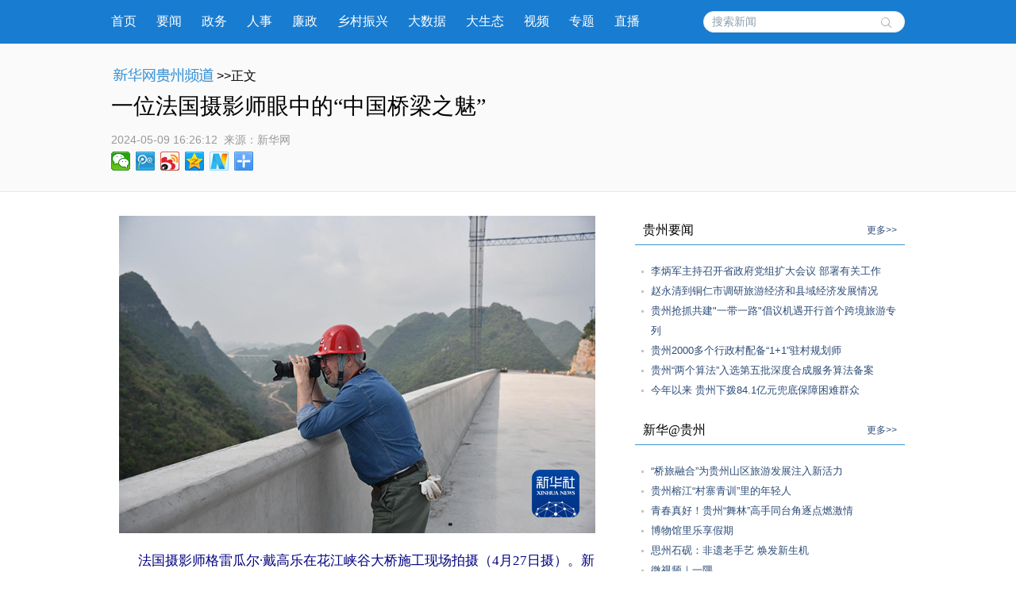

--- FILE ---
content_type: text/html; charset=utf-8
request_url: http://gz.news.cn/20240509/552a3d2f6611436f83f27b3da1b7361b/c.html
body_size: 7426
content:
<!DOCTYPE html><html><head><meta name="source" content="新华网"> <meta name="publishdate" content="2024-05-09"> <meta name="contentid" content="20240509552a3d2f6611436f83f27b3da1b7361b"> <meta name="subject" content=""> <meta name="catalogs" content="01007018001"> <meta name="author" content=""> <meta name="publishedtype" content="1"> <meta name="filetype" content="0"> <meta name="pagetype" content="1"> <meta name="templateId" content="649938ff96094e16be7e3fc975e28431"> <meta http-equiv="Content-Type" content="text/html; charset=utf-8"> <link rel="shortcut icon" href="http://www.news.cn/favicon.ico"> <meta name="viewport" content="width=device-width, initial-scale=1.0, user-scalable=0, minimum-scale=1.0, maximum-scale=1.0"> <meta http-equiv="X-UA-Compatible" content="IE=EmulateIE11"> <meta name="renderer" content="webkit"> <meta name="apple-mobile-web-app-capable" content="yes"> <meta name="apple-mobile-web-app-status-bar-style" content="black"> <meta content="telephone=no" name="format-detection"> <div data="datasource:20240509552a3d2f6611436f83f27b3da1b7361b" datatype="content"><meta name="keywords" content="世界级大桥,中国"></div> <div data="datasource:20240509552a3d2f6611436f83f27b3da1b7361b" datatype="content"><meta name="description" content="一位法国摄影师眼中的“中国桥梁之魅”-　　法国摄影师格雷瓜尔·戴高乐在花江峡谷大桥施工现场拍摄（4月27日摄）。"></div> <title data="datasource:20240509552a3d2f6611436f83f27b3da1b7361b" datatype="content">
			一位法国摄影师眼中的“中国桥梁之魅”-新华网
		</title> <link media="screen" href="http://gz.news.cn/wzxl_2021/css/detailw.css" type="text/css" rel="stylesheet"> <link media="screen" href="http://gz.news.cn/wzxl_2021/css/detail_sytle.css" type="text/css" rel="stylesheet"> <link rel="stylesheet" type="text/css" href="http://gz.news.cn/wzxl_2021/css/wailian.css"> <link rel="stylesheet" type="text/css" href="http://gz.news.cn/wzxl_2021/css/nav.css"> <link rel="stylesheet" type="text/css" href="http://gz.news.cn/wzxl_2021/css/nav_mobile.css" media="screen and (min-width:0px) and (max-width: 767px)"> <script type="text/javascript" src="http://gz.news.cn/wzxl_2021/js/jquery.js"></script> <script type="text/javascript" src="http://gz.news.cn/wzxl_2021/js/share.js"></script> <style>
		.pageVideo {
			width: 610px;
			height: 406px !important;
			margin: 0 auto;
			border: 0;
		}

		@media screen and (max-width: 999px) {
			.pageVideo {
				width: 100%;
				height: 390px !important;
				margin: 0 auto;
				border: 0;
			}
		}

		@media screen and (max-width: 767px) {
			.pageVideo {
				width: 100%;
				height: 230px !important;
				margin: 0 auto;
				border: 0;
			}
		}
		/*右侧*/
				.side {
					width: 340px;
				}

				.mod {
					margin-bottom: 10px;
					padding-bottom: 10px;
				}

				.titl {
					border-bottom: 1px solid #3D95D5;
					line-height: 36px;
					padding: 0px 10px 0px 10px;
					margin-bottom: 20px;
				}

				.titl h3 {
					float: left;
					font-family: "微软雅黑";
					HELVETICA;
					font-size: 16px;
					font-weight: 500;
				}

				.titl span {
					float: right;
					font-size: 12px;
				}

				.titl span a {
					text-decoration: none;
					color: #2d4d78;
				}

				.titl span a:hover {
					text-decoration: underline;
					color: #900;
				}

				.clearfix,
				.box,
				.mod,
				.list,
				.pic-list,
				.titl {
					*zoom: 1;
				}

				.clearfix:after,
				.box:after,
				.mod:after,
				.list:after,
				.pic-list:after,
				.titl:after {
					display: block;
					overflow: hidden;
					clear: both;
					height: 0px;
					visibility: hidden;
					content: ".";
				}

				.mod ul li {
					background: url("http://gz.news.cn/xwzx/gzpdwzxl_2021/image/dian_bg.jpg") no-repeat scroll 8px 12px transparent;
					padding-left: 20px;
					height: auto;
					line-height: 25px;
				}

				.mod ul li a {
					font: 13px "宋体", "Arial Narrow", HELVETICA;
					text-decoration: none;
					color: #2d4d78;
				}

				.mod ul li a:hover {
					text-decoration: underline;
					color: #900;
				}

				.mod .shipin {
					overflow: hidden;
					padding-bottom: 10px;
				}

				.mod .shipin li {
					padding: 0px;
					width: 140px;
					float: left;
					margin: 20px 0px 0px 20px;
					height: 134px;
					background-image: none;
					position: relative;
					display: inline;
				}

				.mod .shipin li p {
					line-height: 20px;
					font-size: 12px;
					text-align: center;
				}

				.mod .shipin li img {
					width: 140px;
					height: 94px;
				}
	</style></head> <body id="example" class="list"><div class="share-title" style="display:none;" data="datasource:20240509552a3d2f6611436f83f27b3da1b7361b" datatype="category">
			一位法国摄影师眼中的“中国桥梁之魅”-新华网
		</div> <div class="share-substr" style="display:none;">新华网，让新闻离你更近！</div> <img src="http://gz.news.cn/wzxl_2021/image/wlogo.png" width="300" height="300" class="share-img" style="display:none;"> <script src="https://res.wx.qq.com/open/js/jweixin-1.0.0.js"></script> <script src="http://gz.news.cn/global/public/wxShare.js"></script> <div class="nav domPC"><div class="widthMain"><a target="_blank" href="http://gz.news.cn/">首页</a> <a target="_blank" href="http://gz.news.cn/xwzx/gzyw.htm">要闻</a> <a target="_blank" href="http://gz.news.cn/xwzx/gzzw/index.htm">政务</a> <a target="_blank" href="http://gz.news.cn/xwzx/gzzw/rsrm.htm">人事</a> <a target="_blank" href="http://gz.news.cn/xwzx/lzpd.htm">廉政</a> <a target="_blank" href="http://gz.news.cn/xwzx/xczx.htm">乡村振兴</a> <a target="_blank" href="http://gz.news.cn/xwzx/dsj.htm">大数据</a> <a target="_blank" href="http://gz.news.cn/xwzx/gzst.htm">大生态</a> <a target="_blank" href="http://gz.news.cn/xwzx/sp.htm">视频</a> <a target="_blank" href="http://gz.news.cn/ztpd/index.htm">专题</a> <a target="_blank" href="http://gz.news.cn/zbpd/index.htm">直播</a> <div class="search"><script type="text/javascript">
					String.prototype.trim = function () {
						var reExtraSpace = /^\s*(.*?)\s+$/;
						return this.replace(reExtraSpace, "$1");
					}
					function trimInput() {
						var arg = document.getElementById("inputwd").value;
						if (arg.trim() == "") {
							//alert("请输入关键字");
							document.getElementById("inputwd").focus();
							return false;
						} else {
							return true;
						}
					}
				</script> <form target="_blank" id="f1" name="f1" action="http://info.search.news.cn/result.jspa" onSubmit="document.charset='utf-8';" class="clearfix"><input type="text" onmouseoff="this.className='input_off'" autocomplete="off" maxlength="255" value id="inputwd" name="n1" placeholder="搜索新闻" data-inputcolor="#9c9c9c" class="ss"> <input id="searchSubmit" type="submit" name="btn" value class="submitBtn"></form></div></div></div> <div id="mobileHeader" class="domMobile"><a href="http://gz.news.cn/" class="logo"></a> <span class="name">贵州频道</span> <span class="name right"><a href="http://gz.news.cn">返回首页</a></span> <div class="clearfix"><style>
				#mobileHeader .mobileNavList {
					background: #ededed;
				}

				#mobileHeader .nav_mobile a {
					float: none;
					width: 100%;
					padding: 0;
				}

				#mobileHeader .nav_mobile ul {
					margin-top: 10px;
				}

				#mobileHeader .nav_mobile li {
					float: left;
					width: 25%;
					height: 36px;
					padding: 0 10px;
					margin-bottom: 15px;
					overflow: hidden;
					background: rgba(237, 237, 237, 1);
					box-sizing: border-box;
					-moz-box-sizing: border-box;
					-webkit-box-sizing: border-box;
				}

				#mobileHeader .nav_mobile li a {
					display: block;
					line-height: 34px;
					text-align: center;
					color: #555;
					font-size: 16px;
					background: #fff;
					border: 1px solid #d8d8d8;
					-moz-border-radius: 5px;
					-webkit-border-radius: 5px;
					border-radius: 5px;
				}
			</style></div></div> <div class="briefly"><div class="zerogrid clearfix"><div class="bread"><a target="_blank" href="http://gz.news.cn/" class="pngfix"><img src="http://gz.news.cn/wzxl_2021/image/bread-img.png"></a>&gt;&gt;正文</div> <h1 data="datasource:20240509552a3d2f6611436f83f27b3da1b7361b" datatype="content">一位法国摄影师眼中的“中国桥梁之魅”</h1> <div class="source"><span class="time" data="datasource:20240509552a3d2f6611436f83f27b3da1b7361b" datatype="content">2024-05-09 16:26:12</span><i>  来源：</i><span class="sourceText">新华网</span> <div class="bdsharebuttonbox"><a href="#" data-cmd="weixin" title="分享到微信" class="bds_weixin" style=" float:left;"></a> <a href="#" data-cmd="tqq" title="分享到腾讯微博" class="bds_tqq" style=" float:left;"></a> <a href="#" data-cmd="tsina" title="分享到新浪微博" class="bds_tsina" style=" float:left;"></a> <a href="#" data-cmd="qzone" title="分享到QQ空间" class="bds_qzone" style=" float:left;"></a> <a href="#" data-cmd="xinhua" title="分享到新华微博" class="bds_xinhua" style=" float:left;"></a> <a href="#" data-cmd="more" class="bds_more domPC" style="margin-right:0px; float:left;"></a></div></div></div></div> <div class="main container"><div class="span2 columns"><div class="domPC" style="height:30px;"></div> <div id="detailContent" class="content" data="datasource:20240509552a3d2f6611436f83f27b3da1b7361b" datatype="content"><p style="text-align: center;"><img style="display: block; margin-left: auto; margin-right: auto;" src="20240509552a3d2f6611436f83f27b3da1b7361b_202405099ce41a30a5044ef4b9c5ae499b40c35a.jpg" data-material-id="202405091856159" data-name="202405099ce41a30a5044ef4b9c5ae499b40c35a.jpg"></p><p style="text-align: left;">&emsp;&emsp;<span style="font-family: 楷体; color: #000080;">法国摄影师格雷瓜尔·戴高乐在花江峡谷大桥施工现场拍摄（4月27日摄）。新华社记者 骆飞 摄</span></p><p>&emsp;&emsp;新华社贵阳5月9日电 <span style="color: #000080;"><strong>题：一位法国摄影师眼中的“中国桥梁之魅”</strong></span></p><p>&emsp;&emsp;新华社记者骆飞</p><p>&emsp;&emsp;站在悬空数百米的猫道上，耳边不时刮过一阵峡谷疾风。尽管身子会随着猫道略微晃动，格雷瓜尔·戴高乐仍一手抓住猫道上的护栏绳，一手举起相机继续拍摄高空作业的桥梁建设者们。</p><p>&emsp;&emsp;这是位于中国西南腹地的贵州省六安高速公路控制性工程、花江峡谷大桥的施工现场。建成后，大桥将飞架于被称为“地球裂缝”的花江大峡谷之上，桥面距离峡谷水面垂直高度达625米，将成为世界最高的大桥。</p><p>&emsp;&emsp;顶着烈日，与桥梁建设者们一起感受着桥梁施工的艰辛，让这位68岁的法国摄影师颇有感触。</p><p>&emsp;&emsp;花江大峡谷壁立千仞，两岸地势陡峭，大桥核心施工区紧邻悬崖绝壁。工人们不仅时常要在距离地面几百米的高空开展大重量吊装作业，还要应对突如其来的暴雨、大风天气，施工难度可想而知。</p><p>&emsp;&emsp;“眼前的施工场景特别壮观，尤其是这些勇敢的桥梁建设者们，不仅要克服恐高等心理因素，还要很好地完成桥梁建设任务，特别值得称赞。”戴高乐说。</p><p>&emsp;&emsp;戴高乐多次来到中国，这次是他第二次到贵州，主要参与近期由中国文化艺术发展促进会、贵州交通建设集团有限公司等联合主办的贵州大桥专题拍摄活动。一路上，他和多位中国摄影师一起，深入多座在建的世界级大桥施工一线，感受“中国桥梁之魅”。</p><p>&emsp;&emsp;花江大峡谷孕育着雄奇险秀的高山峡谷风光，但也是影响交流往来、地区发展的天堑，沿着蜿蜒曲折的山路驾车2个多小时，才能从峡谷的一边抵达另一边。待花江峡谷大桥建成通车后，驾车不到2分钟便能跨越峡谷。</p><p>&emsp;&emsp;“中国投入如此巨大的人力、物力修建世界级大桥，将为沿线地区经济社会发展带来显而易见的变化。”戴高乐说，这些世界级大桥的魅力不仅在于桥体壮观、工艺复杂，更在于便利出行、改善民生。</p><p>&emsp;&emsp;在中国唯一没有平原支撑的贵州省，92.5%的国土面积是山地和丘陵。多年来，贵州一直致力于打破交通瓶颈。</p><p>&emsp;&emsp;逢山开路、遇水架桥，随着一座座世界级高桥在广袤的贵州喀斯特山区相继建成，崇山峻岭间形成“高速平原”。目前，贵州已建成20余万公里公路，高速公路通车里程超过8000公里。</p><p>&emsp;&emsp;贵州还是名副其实的“桥梁博物馆”，已建和在建桥梁近3万座，几乎涵盖所有桥型，囊括近半数世界排名前100的高桥。</p><p>&emsp;&emsp;在改善交通的同时，贵州也不断探索做好“世界级大桥系列文章”，积极推进交通与旅游深度融合发展，为山区旅游注入新活力。</p><p>&emsp;&emsp;花江峡谷大桥项目总工程师刘豪介绍，目前花江峡谷大桥“桥旅融合”示范项目加快推进，力争打造成世界级旅游标识和5A级“桥旅融合”景区。</p><p>&emsp;&emsp;百米观光电梯、锚锭攀岩、桥塔顶“高空观光水吧”、玻璃栈桥式餐厅……即将实施的这些“桥旅融合”项目，也给戴高乐带来了惊喜。</p><p>&emsp;&emsp;“这些计划改变了我对传统桥梁单纯作为交通设施的认知。通过‘桥旅融合’，世界级大桥的意义和价值会进一步得到提升，将让全世界对中国桥梁建设技艺和用途有不一样的认识。”戴高乐说。</p><p>&emsp;&emsp;近年来，贵州相继打造了平塘大桥、坝陵河大桥等一批“明星桥”，并加快编制交旅融合发展规划和交通服务支撑荔波、黄果树、赤水打造世界级旅游景区规划。</p><p>&emsp;&emsp;戴高乐希望，这次拍摄的照片不仅能记录中国推进世界级大桥建设的历史，也能通过影像语言向更多人“讲述”贵州桥梁建设故事。</p></div> <div id="articleEdit"><span class="editor">[责任编辑:刘昌馀 吴雨 ] </span></div> <div class="clearfix"><div id="share" class="domMobile111" style="float:right; white-space:nowrap;"></div></div> <div class="domPC" style="height:20px;"></div> <div class="about-read"><p>相关阅读</p></div></div> <div class="span4 hide-for-small"><div class="side" style="padding-top:30px;"><div class="side_sub"><div class="side"><div class="mod"><div class="titl"><h3>贵州要闻</h3> <span><a href="http://gz.news.cn/xwzx/gzyw.htm" target="_blank">更多&gt;&gt;</a></span></div> <ul class="list" data="datasource:56a966aa84774792b6b51a88dba92726" datatype="ds" preview="ds_"><li><a href="../91053b816f854ce3b3b9910438efcc03/c.html" target="_blank">李炳军主持召开省政府党组扩大会议 部署有关工作</a></li><li><a href="../71a7d5b00460457d801b767784c3a0bb/c.html" target="_blank">赵永清到铜仁市调研旅游经济和县域经济发展情况</a></li><li><a href="../724b59896eeb4331b1be3eeab4955b26/c.html" target="_blank">贵州抢抓共建&quot;一带一路&quot;倡议机遇开行首个跨境旅游专列</a></li><li><a href="../f31e1c4b760b4706bedcc0c0fbe882e1/c.html" target="_blank">贵州2000多个行政村配备“1+1”驻村规划师</a></li><li><a href="../1d8f37ecf7da4f24975f6bfa8d50741f/c.html" target="_blank">贵州“两个算法”入选第五批深度合成服务算法备案</a></li><li><a href="../e78b232c91c54466841c9274369806e8/c.html" target="_blank">今年以来 贵州下拨84.1亿元兜底保障困难群众</a></li></ul></div> <div class="mod"><div class="titl"><h3>新华@贵州</h3> <span><a href="http://gz.news.cn/xwzx/xhgz.htm" target="_blank">更多&gt;&gt;</a></span></div> <ul class="list" data="datasource:36f7d3fd9c77422aa4d062edc1dbe394" datatype="ds" preview="ds_"><li><a href="../../20240505/e6e516a84427424eb65890da45686642/c.html" target="_blank">“桥旅融合”为贵州山区旅游发展注入新活力</a></li><li><a href="../../20240505/21faf98a5cb64a17a5d59341ceca2379/c.html" target="_blank">贵州榕江“村寨青训”里的年轻人</a></li><li><a href="../../20240505/909e634f6d914180937ed6702a1e033e/c.html" target="_blank">青春真好！贵州“舞林”高手同台角逐点燃激情</a></li><li><a href="../../20240505/9e23307bd0fc4d3daeb350e38ed09ec8/c.html" target="_blank">博物馆里乐享假期</a></li><li><a href="../../20240505/edb70d75cee74aa5aea654a52d01e8a4/c.html" target="_blank">思州石砚：非遗老手艺 焕发新生机</a></li><li><a href="../../20240505/8368653fff5c43b6a8fa0ad1b966aeb1/c.html" target="_blank">微视频｜一隅</a></li></ul></div> <div class="mod"><div class="titl"><h3>光影贵州</h3> <span><a href="http://gz.news.cn/xwzx/gygz.htm" target="_blank">更多&gt;&gt;</a></span></div> <ul class="list shipin" data="datasource:20bda20a43554d3b87dfda9054019633" datatype="ds" preview="ds_"><li><div><a href="../../20240505/7778d6afa9654606b3405e9130527e42/c.html" target="_blank"><img src="../../20240505/7778d6afa9654606b3405e9130527e42/202405057778d6afa9654606b3405e9130527e42_202405051b127a308d0a497ca501e64f68ab066d.jpg"></a> <p><a href="../../20240505/7778d6afa9654606b3405e9130527e42/c.html" target="_blank">博物馆里过假期</a></p></div></li><li><div><a href="../../20240505/06cde6e008e74d33a1f71a4c422103f0/c.html" target="_blank"><img src="../../20240505/06cde6e008e74d33a1f71a4c422103f0/2024050506cde6e008e74d33a1f71a4c422103f0_20240505baddb642f3e146b29b300787860dbab0.jpg"></a> <p><a href="../../20240505/06cde6e008e74d33a1f71a4c422103f0/c.html" target="_blank">“五一”小长假旅游消费旺</a></p></div></li><li><div><a href="../../20240505/0a6b5462292f4c0b83b5f1d8330f0f94/c.html" target="_blank"><img src="../../20240505/0a6b5462292f4c0b83b5f1d8330f0f94/202405050a6b5462292f4c0b83b5f1d8330f0f94_20240504a9d99c0a23d24202aa70f60b82b1dd87.jpg"></a> <p><a href="../../20240505/0a6b5462292f4c0b83b5f1d8330f0f94/c.html" target="_blank">贵州从江：雨后梯田水墨画卷</a></p></div></li><li><div><a href="../../20240504/633eff1e9e284b678c84874b53f823dd/c.html" target="_blank"><img src="../../20240504/633eff1e9e284b678c84874b53f823dd/20240504633eff1e9e284b678c84874b53f823dd_202405048f15404637334a539f7f72769106f985.jpg"></a> <p><a href="../../20240504/633eff1e9e284b678c84874b53f823dd/c.html" target="_blank">贵州丹寨：“五一”旅游热</a></p></div></li></ul></div></div></div></div></div></div> <footer><div class="zerogrid"><script src="http://gz.news.cn/global/public/pcFooter.js"></script></div></footer> <script type="text/javascript" src="http://www.news.cn/static/jq.js"></script> <script type="text/javascript">
		//锁定域名
		document.domain = "news.cn";
	</script> <script src="http://www.news.cn/2021detail/js/xh-video.js"></script> <script>window._bd_share_config = { "common": { "bdSnsKey": {}, "bdText": "", "bdMini": "2", "bdMiniList": false, "bdPic": "", "bdStyle": "0", "bdSize": "24" }, "share": {} }; with (document) 0[(getElementsByTagName('head')[0] || body).appendChild(createElement('script')).src = '#' + ~(-new Date() / 36e5)];</script><script src="//imgs.news.cn/webdig/xinhua_webdig.js" language="javascript" type="text/javascript" async></script></body></html>

--- FILE ---
content_type: text/html; charset=utf-8
request_url: http://gz.news.cn/20240509/552a3d2f6611436f83f27b3da1b7361b/c.html
body_size: 7425
content:
<!DOCTYPE html><html><head><meta name="source" content="新华网"> <meta name="publishdate" content="2024-05-09"> <meta name="contentid" content="20240509552a3d2f6611436f83f27b3da1b7361b"> <meta name="subject" content=""> <meta name="catalogs" content="01007018001"> <meta name="author" content=""> <meta name="publishedtype" content="1"> <meta name="filetype" content="0"> <meta name="pagetype" content="1"> <meta name="templateId" content="649938ff96094e16be7e3fc975e28431"> <meta http-equiv="Content-Type" content="text/html; charset=utf-8"> <link rel="shortcut icon" href="http://www.news.cn/favicon.ico"> <meta name="viewport" content="width=device-width, initial-scale=1.0, user-scalable=0, minimum-scale=1.0, maximum-scale=1.0"> <meta http-equiv="X-UA-Compatible" content="IE=EmulateIE11"> <meta name="renderer" content="webkit"> <meta name="apple-mobile-web-app-capable" content="yes"> <meta name="apple-mobile-web-app-status-bar-style" content="black"> <meta content="telephone=no" name="format-detection"> <div data="datasource:20240509552a3d2f6611436f83f27b3da1b7361b" datatype="content"><meta name="keywords" content="世界级大桥,中国"></div> <div data="datasource:20240509552a3d2f6611436f83f27b3da1b7361b" datatype="content"><meta name="description" content="一位法国摄影师眼中的“中国桥梁之魅”-　　法国摄影师格雷瓜尔·戴高乐在花江峡谷大桥施工现场拍摄（4月27日摄）。"></div> <title data="datasource:20240509552a3d2f6611436f83f27b3da1b7361b" datatype="content">
			一位法国摄影师眼中的“中国桥梁之魅”-新华网
		</title> <link media="screen" href="http://gz.news.cn/wzxl_2021/css/detailw.css" type="text/css" rel="stylesheet"> <link media="screen" href="http://gz.news.cn/wzxl_2021/css/detail_sytle.css" type="text/css" rel="stylesheet"> <link rel="stylesheet" type="text/css" href="http://gz.news.cn/wzxl_2021/css/wailian.css"> <link rel="stylesheet" type="text/css" href="http://gz.news.cn/wzxl_2021/css/nav.css"> <link rel="stylesheet" type="text/css" href="http://gz.news.cn/wzxl_2021/css/nav_mobile.css" media="screen and (min-width:0px) and (max-width: 767px)"> <script type="text/javascript" src="http://gz.news.cn/wzxl_2021/js/jquery.js"></script> <script type="text/javascript" src="http://gz.news.cn/wzxl_2021/js/share.js"></script> <style>
		.pageVideo {
			width: 610px;
			height: 406px !important;
			margin: 0 auto;
			border: 0;
		}

		@media screen and (max-width: 999px) {
			.pageVideo {
				width: 100%;
				height: 390px !important;
				margin: 0 auto;
				border: 0;
			}
		}

		@media screen and (max-width: 767px) {
			.pageVideo {
				width: 100%;
				height: 230px !important;
				margin: 0 auto;
				border: 0;
			}
		}
		/*右侧*/
				.side {
					width: 340px;
				}

				.mod {
					margin-bottom: 10px;
					padding-bottom: 10px;
				}

				.titl {
					border-bottom: 1px solid #3D95D5;
					line-height: 36px;
					padding: 0px 10px 0px 10px;
					margin-bottom: 20px;
				}

				.titl h3 {
					float: left;
					font-family: "微软雅黑";
					HELVETICA;
					font-size: 16px;
					font-weight: 500;
				}

				.titl span {
					float: right;
					font-size: 12px;
				}

				.titl span a {
					text-decoration: none;
					color: #2d4d78;
				}

				.titl span a:hover {
					text-decoration: underline;
					color: #900;
				}

				.clearfix,
				.box,
				.mod,
				.list,
				.pic-list,
				.titl {
					*zoom: 1;
				}

				.clearfix:after,
				.box:after,
				.mod:after,
				.list:after,
				.pic-list:after,
				.titl:after {
					display: block;
					overflow: hidden;
					clear: both;
					height: 0px;
					visibility: hidden;
					content: ".";
				}

				.mod ul li {
					background: url("http://gz.news.cn/xwzx/gzpdwzxl_2021/image/dian_bg.jpg") no-repeat scroll 8px 12px transparent;
					padding-left: 20px;
					height: auto;
					line-height: 25px;
				}

				.mod ul li a {
					font: 13px "宋体", "Arial Narrow", HELVETICA;
					text-decoration: none;
					color: #2d4d78;
				}

				.mod ul li a:hover {
					text-decoration: underline;
					color: #900;
				}

				.mod .shipin {
					overflow: hidden;
					padding-bottom: 10px;
				}

				.mod .shipin li {
					padding: 0px;
					width: 140px;
					float: left;
					margin: 20px 0px 0px 20px;
					height: 134px;
					background-image: none;
					position: relative;
					display: inline;
				}

				.mod .shipin li p {
					line-height: 20px;
					font-size: 12px;
					text-align: center;
				}

				.mod .shipin li img {
					width: 140px;
					height: 94px;
				}
	</style></head> <body id="example" class="list"><div class="share-title" style="display:none;" data="datasource:20240509552a3d2f6611436f83f27b3da1b7361b" datatype="category">
			一位法国摄影师眼中的“中国桥梁之魅”-新华网
		</div> <div class="share-substr" style="display:none;">新华网，让新闻离你更近！</div> <img src="http://gz.news.cn/wzxl_2021/image/wlogo.png" width="300" height="300" class="share-img" style="display:none;"> <script src="https://res.wx.qq.com/open/js/jweixin-1.0.0.js"></script> <script src="http://gz.news.cn/global/public/wxShare.js"></script> <div class="nav domPC"><div class="widthMain"><a target="_blank" href="http://gz.news.cn/">首页</a> <a target="_blank" href="http://gz.news.cn/xwzx/gzyw.htm">要闻</a> <a target="_blank" href="http://gz.news.cn/xwzx/gzzw/index.htm">政务</a> <a target="_blank" href="http://gz.news.cn/xwzx/gzzw/rsrm.htm">人事</a> <a target="_blank" href="http://gz.news.cn/xwzx/lzpd.htm">廉政</a> <a target="_blank" href="http://gz.news.cn/xwzx/xczx.htm">乡村振兴</a> <a target="_blank" href="http://gz.news.cn/xwzx/dsj.htm">大数据</a> <a target="_blank" href="http://gz.news.cn/xwzx/gzst.htm">大生态</a> <a target="_blank" href="http://gz.news.cn/xwzx/sp.htm">视频</a> <a target="_blank" href="http://gz.news.cn/ztpd/index.htm">专题</a> <a target="_blank" href="http://gz.news.cn/zbpd/index.htm">直播</a> <div class="search"><script type="text/javascript">
					String.prototype.trim = function () {
						var reExtraSpace = /^\s*(.*?)\s+$/;
						return this.replace(reExtraSpace, "$1");
					}
					function trimInput() {
						var arg = document.getElementById("inputwd").value;
						if (arg.trim() == "") {
							//alert("请输入关键字");
							document.getElementById("inputwd").focus();
							return false;
						} else {
							return true;
						}
					}
				</script> <form target="_blank" id="f1" name="f1" action="http://info.search.news.cn/result.jspa" onSubmit="document.charset='utf-8';" class="clearfix"><input type="text" onmouseoff="this.className='input_off'" autocomplete="off" maxlength="255" value id="inputwd" name="n1" placeholder="搜索新闻" data-inputcolor="#9c9c9c" class="ss"> <input id="searchSubmit" type="submit" name="btn" value class="submitBtn"></form></div></div></div> <div id="mobileHeader" class="domMobile"><a href="http://gz.news.cn/" class="logo"></a> <span class="name">贵州频道</span> <span class="name right"><a href="http://gz.news.cn">返回首页</a></span> <div class="clearfix"><style>
				#mobileHeader .mobileNavList {
					background: #ededed;
				}

				#mobileHeader .nav_mobile a {
					float: none;
					width: 100%;
					padding: 0;
				}

				#mobileHeader .nav_mobile ul {
					margin-top: 10px;
				}

				#mobileHeader .nav_mobile li {
					float: left;
					width: 25%;
					height: 36px;
					padding: 0 10px;
					margin-bottom: 15px;
					overflow: hidden;
					background: rgba(237, 237, 237, 1);
					box-sizing: border-box;
					-moz-box-sizing: border-box;
					-webkit-box-sizing: border-box;
				}

				#mobileHeader .nav_mobile li a {
					display: block;
					line-height: 34px;
					text-align: center;
					color: #555;
					font-size: 16px;
					background: #fff;
					border: 1px solid #d8d8d8;
					-moz-border-radius: 5px;
					-webkit-border-radius: 5px;
					border-radius: 5px;
				}
			</style></div></div> <div class="briefly"><div class="zerogrid clearfix"><div class="bread"><a target="_blank" href="http://gz.news.cn/" class="pngfix"><img src="http://gz.news.cn/wzxl_2021/image/bread-img.png"></a>&gt;&gt;正文</div> <h1 data="datasource:20240509552a3d2f6611436f83f27b3da1b7361b" datatype="content">一位法国摄影师眼中的“中国桥梁之魅”</h1> <div class="source"><span class="time" data="datasource:20240509552a3d2f6611436f83f27b3da1b7361b" datatype="content">2024-05-09 16:26:12</span><i>  来源：</i><span class="sourceText">新华网</span> <div class="bdsharebuttonbox"><a href="#" data-cmd="weixin" title="分享到微信" class="bds_weixin" style=" float:left;"></a> <a href="#" data-cmd="tqq" title="分享到腾讯微博" class="bds_tqq" style=" float:left;"></a> <a href="#" data-cmd="tsina" title="分享到新浪微博" class="bds_tsina" style=" float:left;"></a> <a href="#" data-cmd="qzone" title="分享到QQ空间" class="bds_qzone" style=" float:left;"></a> <a href="#" data-cmd="xinhua" title="分享到新华微博" class="bds_xinhua" style=" float:left;"></a> <a href="#" data-cmd="more" class="bds_more domPC" style="margin-right:0px; float:left;"></a></div></div></div></div> <div class="main container"><div class="span2 columns"><div class="domPC" style="height:30px;"></div> <div id="detailContent" class="content" data="datasource:20240509552a3d2f6611436f83f27b3da1b7361b" datatype="content"><p style="text-align: center;"><img style="display: block; margin-left: auto; margin-right: auto;" src="20240509552a3d2f6611436f83f27b3da1b7361b_202405099ce41a30a5044ef4b9c5ae499b40c35a.jpg" data-material-id="202405091856159" data-name="202405099ce41a30a5044ef4b9c5ae499b40c35a.jpg"></p><p style="text-align: left;">&emsp;&emsp;<span style="font-family: 楷体; color: #000080;">法国摄影师格雷瓜尔·戴高乐在花江峡谷大桥施工现场拍摄（4月27日摄）。新华社记者 骆飞 摄</span></p><p>&emsp;&emsp;新华社贵阳5月9日电 <span style="color: #000080;"><strong>题：一位法国摄影师眼中的“中国桥梁之魅”</strong></span></p><p>&emsp;&emsp;新华社记者骆飞</p><p>&emsp;&emsp;站在悬空数百米的猫道上，耳边不时刮过一阵峡谷疾风。尽管身子会随着猫道略微晃动，格雷瓜尔·戴高乐仍一手抓住猫道上的护栏绳，一手举起相机继续拍摄高空作业的桥梁建设者们。</p><p>&emsp;&emsp;这是位于中国西南腹地的贵州省六安高速公路控制性工程、花江峡谷大桥的施工现场。建成后，大桥将飞架于被称为“地球裂缝”的花江大峡谷之上，桥面距离峡谷水面垂直高度达625米，将成为世界最高的大桥。</p><p>&emsp;&emsp;顶着烈日，与桥梁建设者们一起感受着桥梁施工的艰辛，让这位68岁的法国摄影师颇有感触。</p><p>&emsp;&emsp;花江大峡谷壁立千仞，两岸地势陡峭，大桥核心施工区紧邻悬崖绝壁。工人们不仅时常要在距离地面几百米的高空开展大重量吊装作业，还要应对突如其来的暴雨、大风天气，施工难度可想而知。</p><p>&emsp;&emsp;“眼前的施工场景特别壮观，尤其是这些勇敢的桥梁建设者们，不仅要克服恐高等心理因素，还要很好地完成桥梁建设任务，特别值得称赞。”戴高乐说。</p><p>&emsp;&emsp;戴高乐多次来到中国，这次是他第二次到贵州，主要参与近期由中国文化艺术发展促进会、贵州交通建设集团有限公司等联合主办的贵州大桥专题拍摄活动。一路上，他和多位中国摄影师一起，深入多座在建的世界级大桥施工一线，感受“中国桥梁之魅”。</p><p>&emsp;&emsp;花江大峡谷孕育着雄奇险秀的高山峡谷风光，但也是影响交流往来、地区发展的天堑，沿着蜿蜒曲折的山路驾车2个多小时，才能从峡谷的一边抵达另一边。待花江峡谷大桥建成通车后，驾车不到2分钟便能跨越峡谷。</p><p>&emsp;&emsp;“中国投入如此巨大的人力、物力修建世界级大桥，将为沿线地区经济社会发展带来显而易见的变化。”戴高乐说，这些世界级大桥的魅力不仅在于桥体壮观、工艺复杂，更在于便利出行、改善民生。</p><p>&emsp;&emsp;在中国唯一没有平原支撑的贵州省，92.5%的国土面积是山地和丘陵。多年来，贵州一直致力于打破交通瓶颈。</p><p>&emsp;&emsp;逢山开路、遇水架桥，随着一座座世界级高桥在广袤的贵州喀斯特山区相继建成，崇山峻岭间形成“高速平原”。目前，贵州已建成20余万公里公路，高速公路通车里程超过8000公里。</p><p>&emsp;&emsp;贵州还是名副其实的“桥梁博物馆”，已建和在建桥梁近3万座，几乎涵盖所有桥型，囊括近半数世界排名前100的高桥。</p><p>&emsp;&emsp;在改善交通的同时，贵州也不断探索做好“世界级大桥系列文章”，积极推进交通与旅游深度融合发展，为山区旅游注入新活力。</p><p>&emsp;&emsp;花江峡谷大桥项目总工程师刘豪介绍，目前花江峡谷大桥“桥旅融合”示范项目加快推进，力争打造成世界级旅游标识和5A级“桥旅融合”景区。</p><p>&emsp;&emsp;百米观光电梯、锚锭攀岩、桥塔顶“高空观光水吧”、玻璃栈桥式餐厅……即将实施的这些“桥旅融合”项目，也给戴高乐带来了惊喜。</p><p>&emsp;&emsp;“这些计划改变了我对传统桥梁单纯作为交通设施的认知。通过‘桥旅融合’，世界级大桥的意义和价值会进一步得到提升，将让全世界对中国桥梁建设技艺和用途有不一样的认识。”戴高乐说。</p><p>&emsp;&emsp;近年来，贵州相继打造了平塘大桥、坝陵河大桥等一批“明星桥”，并加快编制交旅融合发展规划和交通服务支撑荔波、黄果树、赤水打造世界级旅游景区规划。</p><p>&emsp;&emsp;戴高乐希望，这次拍摄的照片不仅能记录中国推进世界级大桥建设的历史，也能通过影像语言向更多人“讲述”贵州桥梁建设故事。</p></div> <div id="articleEdit"><span class="editor">[责任编辑:刘昌馀 吴雨 ] </span></div> <div class="clearfix"><div id="share" class="domMobile111" style="float:right; white-space:nowrap;"></div></div> <div class="domPC" style="height:20px;"></div> <div class="about-read"><p>相关阅读</p></div></div> <div class="span4 hide-for-small"><div class="side" style="padding-top:30px;"><div class="side_sub"><div class="side"><div class="mod"><div class="titl"><h3>贵州要闻</h3> <span><a href="http://gz.news.cn/xwzx/gzyw.htm" target="_blank">更多&gt;&gt;</a></span></div> <ul class="list" data="datasource:56a966aa84774792b6b51a88dba92726" datatype="ds" preview="ds_"><li><a href="../91053b816f854ce3b3b9910438efcc03/c.html" target="_blank">李炳军主持召开省政府党组扩大会议 部署有关工作</a></li><li><a href="../71a7d5b00460457d801b767784c3a0bb/c.html" target="_blank">赵永清到铜仁市调研旅游经济和县域经济发展情况</a></li><li><a href="../724b59896eeb4331b1be3eeab4955b26/c.html" target="_blank">贵州抢抓共建&quot;一带一路&quot;倡议机遇开行首个跨境旅游专列</a></li><li><a href="../f31e1c4b760b4706bedcc0c0fbe882e1/c.html" target="_blank">贵州2000多个行政村配备“1+1”驻村规划师</a></li><li><a href="../1d8f37ecf7da4f24975f6bfa8d50741f/c.html" target="_blank">贵州“两个算法”入选第五批深度合成服务算法备案</a></li><li><a href="../e78b232c91c54466841c9274369806e8/c.html" target="_blank">今年以来 贵州下拨84.1亿元兜底保障困难群众</a></li></ul></div> <div class="mod"><div class="titl"><h3>新华@贵州</h3> <span><a href="http://gz.news.cn/xwzx/xhgz.htm" target="_blank">更多&gt;&gt;</a></span></div> <ul class="list" data="datasource:36f7d3fd9c77422aa4d062edc1dbe394" datatype="ds" preview="ds_"><li><a href="../../20240505/e6e516a84427424eb65890da45686642/c.html" target="_blank">“桥旅融合”为贵州山区旅游发展注入新活力</a></li><li><a href="../../20240505/21faf98a5cb64a17a5d59341ceca2379/c.html" target="_blank">贵州榕江“村寨青训”里的年轻人</a></li><li><a href="../../20240505/909e634f6d914180937ed6702a1e033e/c.html" target="_blank">青春真好！贵州“舞林”高手同台角逐点燃激情</a></li><li><a href="../../20240505/9e23307bd0fc4d3daeb350e38ed09ec8/c.html" target="_blank">博物馆里乐享假期</a></li><li><a href="../../20240505/edb70d75cee74aa5aea654a52d01e8a4/c.html" target="_blank">思州石砚：非遗老手艺 焕发新生机</a></li><li><a href="../../20240505/8368653fff5c43b6a8fa0ad1b966aeb1/c.html" target="_blank">微视频｜一隅</a></li></ul></div> <div class="mod"><div class="titl"><h3>光影贵州</h3> <span><a href="http://gz.news.cn/xwzx/gygz.htm" target="_blank">更多&gt;&gt;</a></span></div> <ul class="list shipin" data="datasource:20bda20a43554d3b87dfda9054019633" datatype="ds" preview="ds_"><li><div><a href="../../20240505/7778d6afa9654606b3405e9130527e42/c.html" target="_blank"><img src="../../20240505/7778d6afa9654606b3405e9130527e42/202405057778d6afa9654606b3405e9130527e42_202405051b127a308d0a497ca501e64f68ab066d.jpg"></a> <p><a href="../../20240505/7778d6afa9654606b3405e9130527e42/c.html" target="_blank">博物馆里过假期</a></p></div></li><li><div><a href="../../20240505/06cde6e008e74d33a1f71a4c422103f0/c.html" target="_blank"><img src="../../20240505/06cde6e008e74d33a1f71a4c422103f0/2024050506cde6e008e74d33a1f71a4c422103f0_20240505baddb642f3e146b29b300787860dbab0.jpg"></a> <p><a href="../../20240505/06cde6e008e74d33a1f71a4c422103f0/c.html" target="_blank">“五一”小长假旅游消费旺</a></p></div></li><li><div><a href="../../20240505/0a6b5462292f4c0b83b5f1d8330f0f94/c.html" target="_blank"><img src="../../20240505/0a6b5462292f4c0b83b5f1d8330f0f94/202405050a6b5462292f4c0b83b5f1d8330f0f94_20240504a9d99c0a23d24202aa70f60b82b1dd87.jpg"></a> <p><a href="../../20240505/0a6b5462292f4c0b83b5f1d8330f0f94/c.html" target="_blank">贵州从江：雨后梯田水墨画卷</a></p></div></li><li><div><a href="../../20240504/633eff1e9e284b678c84874b53f823dd/c.html" target="_blank"><img src="../../20240504/633eff1e9e284b678c84874b53f823dd/20240504633eff1e9e284b678c84874b53f823dd_202405048f15404637334a539f7f72769106f985.jpg"></a> <p><a href="../../20240504/633eff1e9e284b678c84874b53f823dd/c.html" target="_blank">贵州丹寨：“五一”旅游热</a></p></div></li></ul></div></div></div></div></div></div> <footer><div class="zerogrid"><script src="http://gz.news.cn/global/public/pcFooter.js"></script></div></footer> <script type="text/javascript" src="http://www.news.cn/static/jq.js"></script> <script type="text/javascript">
		//锁定域名
		document.domain = "news.cn";
	</script> <script src="http://www.news.cn/2021detail/js/xh-video.js"></script> <script>window._bd_share_config = { "common": { "bdSnsKey": {}, "bdText": "", "bdMini": "2", "bdMiniList": false, "bdPic": "", "bdStyle": "0", "bdSize": "24" }, "share": {} }; with (document) 0[(getElementsByTagName('head')[0] || body).appendChild(createElement('script')).src = '#' + ~(-new Date() / 36e5)];</script><script src="//imgs.news.cn/webdig/xinhua_webdig.js" language="javascript" type="text/javascript" async></script></body></html>